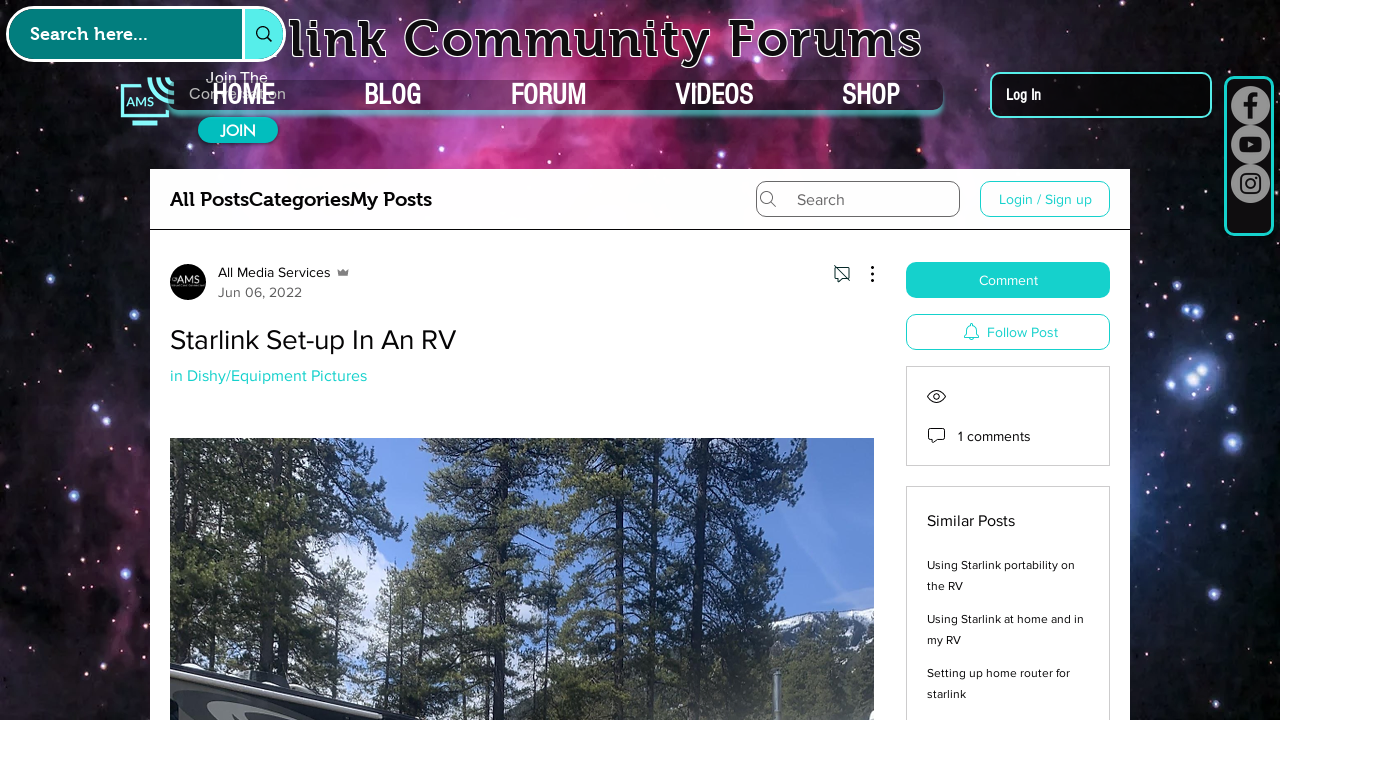

--- FILE ---
content_type: text/html; charset=utf-8
request_url: https://www.google.com/recaptcha/api2/aframe
body_size: 267
content:
<!DOCTYPE HTML><html><head><meta http-equiv="content-type" content="text/html; charset=UTF-8"></head><body><script nonce="nq68IAh743WC0Jl6eF0GYg">/** Anti-fraud and anti-abuse applications only. See google.com/recaptcha */ try{var clients={'sodar':'https://pagead2.googlesyndication.com/pagead/sodar?'};window.addEventListener("message",function(a){try{if(a.source===window.parent){var b=JSON.parse(a.data);var c=clients[b['id']];if(c){var d=document.createElement('img');d.src=c+b['params']+'&rc='+(localStorage.getItem("rc::a")?sessionStorage.getItem("rc::b"):"");window.document.body.appendChild(d);sessionStorage.setItem("rc::e",parseInt(sessionStorage.getItem("rc::e")||0)+1);localStorage.setItem("rc::h",'1769461183789');}}}catch(b){}});window.parent.postMessage("_grecaptcha_ready", "*");}catch(b){}</script></body></html>